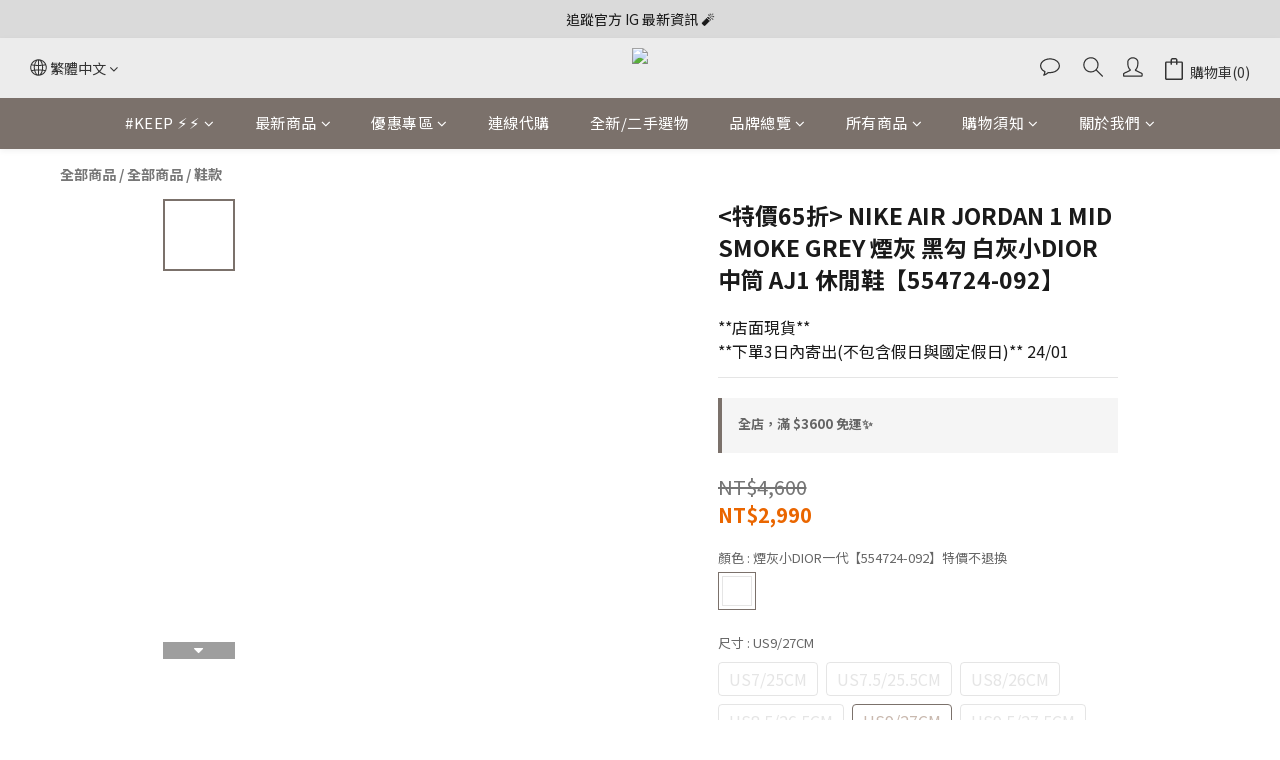

--- FILE ---
content_type: application/javascript
request_url: https://static.rosetta.ai/c/a_VdarYMaD6OP1SMRNXx8pmbJN.js
body_size: 2447
content:
window.rosettaSettings = window.rosettaSettings || {
    "appId": "a_VdarYMaD6OP1SMRNXx8pmbJN",
    "env": "prod",
    "path": "shopline",
    "recommenders": [{"id":3519,"status":"enabled","pathname":null,"page_type":"cart","property":{"component":{"name":"\u96d9\u7248\u4f4d\u63a8\u85a6","theme":"light","position":{"relation":"templateBottom","selector":null},"tabs":[{"title":"\u9069\u5408\u4e00\u8d77\u5e36\u8d70\ud83d\udcaf","engine":{"id":1875,"scenarioId":22}},{"title":"\u71b1\u9580\u5546\u54c1","engine":{"id":1877,"scenarioId":15}}],"customCSS":{"breakpoints":[],"styles":[{"container":"background-color: #ececec;border-radius: 5px;border-color: transparent;border-style: solid;border-width: 1px;padding-top: 24px;padding-bottom: 24px;","title":"display: block;font-size: 20px;font-weight: 700;line-height: 1.2em;color: #0a0101;text-transform: none;text-align: center;","tabHeader":"display: flex;justify-content: center;","name":"font-size: 12px;font-weight: 500;line-height: 1.4em;color: #0a0101;text-transform: none;text-align: center;","price":"font-size: 14px;font-weight: 500;color: #0a0101;text-align: center;line-height: 1.2em;flex-direction: row;align-self: center;","crossed":"font-size: 12px;font-weight: 500;color: #b6b3b3;text-align: center;line-height: 1.2em;orientation: horizontal;","sale":"font-size: 14px;font-weight: 700;color: #f88128;text-align: center;line-height: 1.2em;","image":null,"smallTitle":"display: block;font-size: 12px;font-weight: 500;line-height: 1.2em;color: #8e818b;text-transform: none;text-align: left;","largeTitle":"display: block;font-size: 60px;font-weight: 600;line-height: 1.2em;color: #0a0101;text-transform: none;text-align: left;"}]},"trigger":"view","period":1,"logo":false}},"layout":"carousel","created_at":"2023-08-09T03:11:39.000000Z","updated_at":"2024-03-19T08:15:17.000000Z","start_at":null,"end_at":null},{"id":4927,"status":"enabled","pathname":null,"page_type":"home","property":{"component":{"name":"\u63a8\u85a6\u7d66\u4f60","theme":"light","location":"bottomLeft","tabs":[{"title":"\u63a8\u85a6\u7d66\u4f60\ud83d\ude06","engine":{"id":1878,"scenarioId":16}}],"customCSS":{"breakpoints":[],"styles":[{"notificationContainer":"background-color: #FFF;border-radius: 5px;border-color: transparent;border-style: solid;border-width: 1px;box-shadow: 0px 3px 6px 0px rgba(84, 77, 77, 0.3);","title":"display: block;font-size: 16px;font-weight: 700;line-height: 1.2em;color: #0a0101;text-transform: none;text-align: center;","tabHeader":"display: flex;justify-content: center;","name":"font-weight: 500;color: #0a0101;font-size: 12px;line-height: 1.2em;text-align: center;text-transform: none;","price":"font-size: 13px;font-weight: 700;color: #0a0101;text-align: center;line-height: 1.2em;flex-direction: row;align-self: center;","crossed":"font-size: 12px;font-weight: 500;color: #b6b3b3;text-align: center;line-height: 1.2em;orientation: horizontal;","sale":"font-size: 14px;font-weight: 700;color: #faa14c;text-align: center;line-height: 1.2em;"}]},"trigger":"view","period":1,"title":null,"icon":"https:\/\/s3.amazonaws.com\/cdn.rosetta.ai\/users\/gift-box.png","logo":false}},"layout":"carouselNotification","created_at":"2024-01-18T02:32:19.000000Z","updated_at":"2024-03-19T08:03:30.000000Z","start_at":null,"end_at":null},{"id":4938,"status":"enabled","pathname":null,"page_type":"productList","property":{"component":{"name":"\u731c\u4f60\u559c\u6b61","theme":"light","position":{"relation":"templateBottom"},"tabs":[{"title":"\u731c\u4f60\u559c\u6b61\ud83e\udd2d","engine":{"id":1877,"scenarioId":15}}],"customCSS":{"breakpoints":[],"styles":[{"sideContainer":"position: absolute;top: -10vh;right: 0;background-color: #ffffff;border-radius: 5px;border-color: transparent;border-style: solid;border-width: 1px;box-shadow: 0px 3px 6px 0px rgba(84, 77, 77, 0.3);","sideIconContainer":"display: block;","sideTitle":"display: block;font-size: 16px;font-weight: 700;line-height: 1em;color: #ed8f45;text-transform: none;text-align: center;","popupContainer":"background-color: #ffffff;border-radius: 5px;border-color: transparent;border-style: solid;border-width: 1px;box-shadow: 0px 3px 6px 0px rgba(84, 77, 77, 0.3);","title":"display: block;font-size: 20px;font-weight: 700;line-height: 1.2em;color: #0A0101;text-transform: none;text-align: center;","tabHeader":"display: flex;justify-content: center;","name":"font-size: 12px;font-weight: 500;line-height: 1.2em;color: #0A0101;text-transform: none;text-align: center;","price":"font-size: 12px;font-weight: 700;color: #0A0101;text-align: center;line-height: 1.2em;flex-direction: row;align-self: center;","crossed":"font-size: 12px;font-weight: 500;color: #b6b3b3;text-align: center;line-height: 1.2em;orientation: horizontal;","sale":"font-size: 14px;font-weight: 700;color: #faaa4c;text-align: center;line-height: 1.2em;","image":null,"smallTitle":"display: block;font-size: 12px;font-weight: 500;line-height: 1.2em;color: #8e818b;text-transform: none;text-align: left;","largeTitle":"display: block;font-size: 60px;font-weight: 600;line-height: 1.2em;color: #0a0101;text-transform: none;text-align: left;","crossLine":"color: #0A0101;"}]},"trigger":"view","period":1,"logo":false,"icon":"https:\/\/s3.amazonaws.com\/cdn.rosetta.ai\/users\/gift-box.png","title":"MORE"}},"layout":"carouselSide","created_at":"2024-01-22T03:06:34.000000Z","updated_at":"2024-03-27T02:26:37.000000Z","start_at":null,"end_at":null},{"id":4939,"status":"enabled","pathname":null,"page_type":"productDetail","property":{"component":{"name":"\u63a8\u85a6\u7d66\u4f60","theme":"light","position":{"relation":"templateBottom"},"tabs":[{"title":"\u63a8\u85a6\u7d66\u4f60\ud83d\ude09","engine":{"id":1860,"scenarioId":28}}],"customCSS":{"breakpoints":[],"styles":[{"container":"background-color: transparent;border-radius: 5px;border-color: transparent;border-style: solid;border-width: 1px;padding-top: 24px;padding-bottom: 24px;","title":"display: block;font-size: 22px;font-weight: 700;line-height: 1.2em;color: #0a0101;text-transform: none;text-align: center;","tabHeader":"display: flex;justify-content: center;","name":"font-size: 12px;font-weight: 500;line-height: 1.4em;color: #0a0101;text-transform: none;text-align: center;","price":"font-size: 14px;font-weight: 500;color: #0a0101;text-align: center;line-height: 1.2em;flex-direction: row;align-self: center;","crossed":"font-size: 14px;font-weight: 400;color: #b6b3b3;text-align: center;line-height: 1.2em;orientation: horizontal;","sale":"font-size: 14px;font-weight: 700;color: #f88128;text-align: center;line-height: 1.2em;","image":"aspect-ratio: 1;","smallTitle":"display: block;font-size: 12px;font-weight: 500;line-height: 1.2em;color: #8e818b;text-transform: none;text-align: left;","largeTitle":"display: block;font-size: 60px;font-weight: 600;line-height: 1.2em;color: #0a0101;text-transform: none;text-align: left;"}]},"trigger":"view","period":1,"logo":false}},"layout":"carousel","created_at":"2024-01-22T03:22:10.000000Z","updated_at":"2024-01-22T03:37:18.000000Z","start_at":null,"end_at":null},{"id":5307,"status":"enabled","pathname":null,"page_type":"cart","property":{"component":{"name":"IG\u6a58\u53cb\u52df\u96c6\u4e2d!","contentSettings":{"breakpoints":[],"data":[{"image":"https:\/\/static.rosetta.ai\/recommender\/1384\/odEfPTIAdCsbS29sERHUUnyDyz6N9XbBLeJyTNLo.jpg","link":"https:\/\/www.instagram.com\/kickstage_official\/"}]},"trigger":"view","period":1,"location":"bottomLeft","disposable":false}},"layout":"bannerNotification","created_at":"2024-03-21T05:44:01.000000Z","updated_at":"2024-03-21T05:45:02.000000Z","start_at":null,"end_at":null},{"id":5308,"status":"enabled","pathname":null,"page_type":"productList","property":{"component":{"name":"IG\u6a58\u53cb\u52df\u96c6\u4e2d! (\u5546\u54c1\u5217\u8868)","contentSettings":{"breakpoints":[],"data":[{"image":"https:\/\/static.rosetta.ai\/recommender\/1384\/R75hl45BQabJlEngy0oMqzHAPqcaE7Yi6WHJbdl2.jpg","link":"https:\/\/www.instagram.com\/kickstage_official\/"}]},"trigger":"view","period":1,"location":"bottomLeft","disposable":true}},"layout":"bannerNotification","created_at":"2024-03-21T05:46:23.000000Z","updated_at":"2024-04-02T07:08:09.000000Z","start_at":null,"end_at":null},{"id":5944,"status":"enabled","pathname":null,"page_type":"productList","property":{"component":{"name":"HOWDE LAB 4\u96d9 499","contentSettings":{"breakpoints":[576],"data":[{"image":"https:\/\/static.rosetta.ai\/recommender\/1384\/2LysDJZCSB5PBn6wFVsHBGrHidnWtE1a74pQmEqj.jpg","link":"https:\/\/www.kickstage.com.tw\/categories\/howdelab"},{"image":"https:\/\/static.rosetta.ai\/recommender\/1384\/X1gKrhtO2plUHbouNZa7rGrPC0vrTRxC9qn4CKn7.jpg","link":"https:\/\/www.kickstage.com.tw\/categories\/howdelab"}]},"trigger":"view","period":1,"disposable":true}},"layout":"bannerModal","created_at":"2024-07-10T03:49:11.000000Z","updated_at":"2024-08-27T10:24:03.000000Z","start_at":null,"end_at":null},{"id":5966,"status":"enabled","pathname":null,"page_type":"productList","property":{"component":{"name":"0715-0831 SUMMER SALE","contentSettings":{"breakpoints":[576],"data":[{"image":"https:\/\/static.rosetta.ai\/recommender\/1384\/33CweVRs19Jgvqb8A6aeBgsLFS7FcHJ2t5VvlHb3.jpg","link":"https:\/\/www.kickstage.com.tw\/categories\/summer-sale"},{"image":"https:\/\/static.rosetta.ai\/recommender\/1384\/VY8NeXMe2NR5QaIGTcHsfPgzpm5cjfUTkZeBSgMb.jpg","link":"https:\/\/www.kickstage.com.tw\/categories\/summer-sale"}]},"trigger":"view","period":1,"disposable":true}},"layout":"bannerModal","created_at":"2024-07-15T02:37:44.000000Z","updated_at":"2024-07-15T02:38:55.000000Z","start_at":"2024-07-14T16:00:00.000000Z","end_at":"2024-08-31T15:59:59.000000Z"}],
    "user": {"defaultPluginLang":null,"showRosettaLogo":false,"getShopperId":null,"getContact":null,"ga":{"tracker":{"index":0,"name":null},"event":{"enable":true}},"adMatch":null,"smartShop":null,"experiment":null}
};

;(function (r, o, s, e, t, a, A, I, R, E, C, O, M) {
    var us = new r.URLSearchParams(r.location.search); var sr = us.get(R);
    var recomId = r.sessionStorage.getItem(E); C = sr || recomId;
    (O = o.createElement(e)), (M = o.getElementsByTagName(e)[0]);
    O.id = R; O.async = "true"; O.src = C ? t : a; M.parentNode.insertBefore(O, M);
    O.addEventListener(A, function () { C ?  r[s + 'Editor'](sr, I) : r[s + 'Plugin'].create({ appId: I }); });
})(
    window, document, "Rosetta", "script",
    "https://s3.ap-northeast-1.amazonaws.com/editor.rosetta.ai.prod-new/editor.js",
    "https://s3-ap-southeast-1.amazonaws.com/plugins.rosetta.ai.prod-new/shopline/plugin.js",
    "load", "a_VdarYMaD6OP1SMRNXx8pmbJN",
    "rosetta-recommender", "rosetta.ai__editor__recom-id"
);
